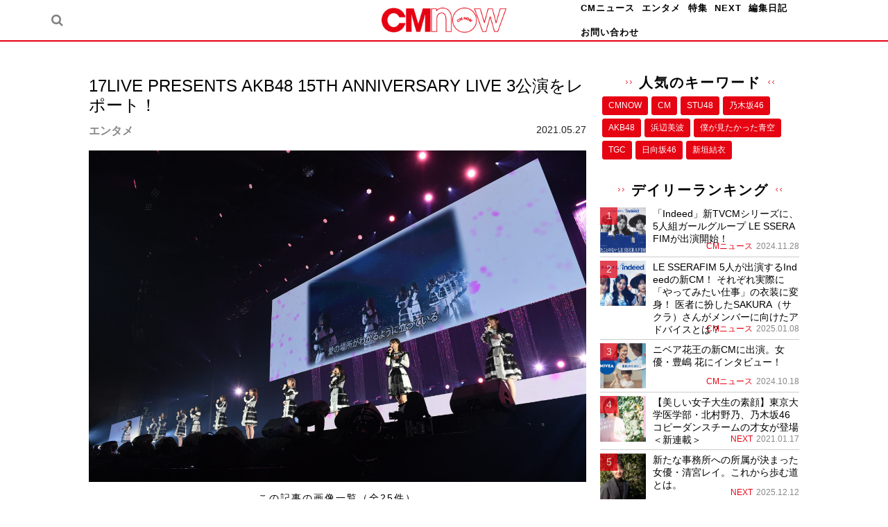

--- FILE ---
content_type: text/html; charset=UTF-8
request_url: https://cmnow.jp/entertainment/2105258167/attachment/m28_d52_8700/
body_size: 13696
content:
<!DOCTYPE html>
<html class="no-js" lang="ja">
<head>
    <meta charset="UTF-8">
    <meta name="viewport" content="width=device-width, initial-scale=1">
    <link rel="profile" href="http://gmpg.org/xfn/11">
    <title>17LIVE presents AKB48 15th Anniversary LIVE 3公演をレポート！ の写真 | CMNOW | 玄光社</title>
<meta name='robots' content='max-image-preview:large' />
<link rel='dns-prefetch' href='//static.addtoany.com' />
<link rel='dns-prefetch' href='//cdnjs.cloudflare.com' />
<link rel='dns-prefetch' href='//fonts.googleapis.com' />
<link rel='dns-prefetch' href='//s.w.org' />
<link rel='dns-prefetch' href='//pagead2.googlesyndication.com' />
<link rel="alternate" type="application/rss+xml" title="CMNOW WEB &raquo; フィード" href="https://cmnow.jp/feed/" />
<link href="https://img.cmnow.jp/wp-content/uploads/2019/08/08174812/apple-touch-icon.png" rel="apple-touch-icon-precomposed">
<!-- cmnow.jp is managing ads with Advanced Ads 1.39.4 – https://wpadvancedads.com/ --><script id="cmnow-ready">
			window.advanced_ads_ready=function(e,a){a=a||"complete";var d=function(e){return"interactive"===a?"loading"!==e:"complete"===e};d(document.readyState)?e():document.addEventListener("readystatechange",(function(a){d(a.target.readyState)&&e()}),{once:"interactive"===a})},window.advanced_ads_ready_queue=window.advanced_ads_ready_queue||[];		</script>
		<link rel='stylesheet' id='wp-block-library-css'  href='https://cmnow.jp/wp-includes/css/dist/block-library/style.min.css' type='text/css' media='all' />
<style id='wp-block-library-inline-css' type='text/css'>
.has-text-align-justify{text-align:justify;}
</style>
<link rel='stylesheet' id='mediaelement-css'  href='https://cmnow.jp/wp-includes/js/mediaelement/mediaelementplayer-legacy.min.css' type='text/css' media='all' />
<link rel='stylesheet' id='wp-mediaelement-css'  href='https://cmnow.jp/wp-includes/js/mediaelement/wp-mediaelement.min.css' type='text/css' media='all' />
<style id='global-styles-inline-css' type='text/css'>
body{--wp--preset--color--black: #000000;--wp--preset--color--cyan-bluish-gray: #abb8c3;--wp--preset--color--white: #ffffff;--wp--preset--color--pale-pink: #f78da7;--wp--preset--color--vivid-red: #cf2e2e;--wp--preset--color--luminous-vivid-orange: #ff6900;--wp--preset--color--luminous-vivid-amber: #fcb900;--wp--preset--color--light-green-cyan: #7bdcb5;--wp--preset--color--vivid-green-cyan: #00d084;--wp--preset--color--pale-cyan-blue: #8ed1fc;--wp--preset--color--vivid-cyan-blue: #0693e3;--wp--preset--color--vivid-purple: #9b51e0;--wp--preset--gradient--vivid-cyan-blue-to-vivid-purple: linear-gradient(135deg,rgba(6,147,227,1) 0%,rgb(155,81,224) 100%);--wp--preset--gradient--light-green-cyan-to-vivid-green-cyan: linear-gradient(135deg,rgb(122,220,180) 0%,rgb(0,208,130) 100%);--wp--preset--gradient--luminous-vivid-amber-to-luminous-vivid-orange: linear-gradient(135deg,rgba(252,185,0,1) 0%,rgba(255,105,0,1) 100%);--wp--preset--gradient--luminous-vivid-orange-to-vivid-red: linear-gradient(135deg,rgba(255,105,0,1) 0%,rgb(207,46,46) 100%);--wp--preset--gradient--very-light-gray-to-cyan-bluish-gray: linear-gradient(135deg,rgb(238,238,238) 0%,rgb(169,184,195) 100%);--wp--preset--gradient--cool-to-warm-spectrum: linear-gradient(135deg,rgb(74,234,220) 0%,rgb(151,120,209) 20%,rgb(207,42,186) 40%,rgb(238,44,130) 60%,rgb(251,105,98) 80%,rgb(254,248,76) 100%);--wp--preset--gradient--blush-light-purple: linear-gradient(135deg,rgb(255,206,236) 0%,rgb(152,150,240) 100%);--wp--preset--gradient--blush-bordeaux: linear-gradient(135deg,rgb(254,205,165) 0%,rgb(254,45,45) 50%,rgb(107,0,62) 100%);--wp--preset--gradient--luminous-dusk: linear-gradient(135deg,rgb(255,203,112) 0%,rgb(199,81,192) 50%,rgb(65,88,208) 100%);--wp--preset--gradient--pale-ocean: linear-gradient(135deg,rgb(255,245,203) 0%,rgb(182,227,212) 50%,rgb(51,167,181) 100%);--wp--preset--gradient--electric-grass: linear-gradient(135deg,rgb(202,248,128) 0%,rgb(113,206,126) 100%);--wp--preset--gradient--midnight: linear-gradient(135deg,rgb(2,3,129) 0%,rgb(40,116,252) 100%);--wp--preset--duotone--dark-grayscale: url('#wp-duotone-dark-grayscale');--wp--preset--duotone--grayscale: url('#wp-duotone-grayscale');--wp--preset--duotone--purple-yellow: url('#wp-duotone-purple-yellow');--wp--preset--duotone--blue-red: url('#wp-duotone-blue-red');--wp--preset--duotone--midnight: url('#wp-duotone-midnight');--wp--preset--duotone--magenta-yellow: url('#wp-duotone-magenta-yellow');--wp--preset--duotone--purple-green: url('#wp-duotone-purple-green');--wp--preset--duotone--blue-orange: url('#wp-duotone-blue-orange');--wp--preset--font-size--small: 13px;--wp--preset--font-size--medium: 20px;--wp--preset--font-size--large: 36px;--wp--preset--font-size--x-large: 42px;}.has-black-color{color: var(--wp--preset--color--black) !important;}.has-cyan-bluish-gray-color{color: var(--wp--preset--color--cyan-bluish-gray) !important;}.has-white-color{color: var(--wp--preset--color--white) !important;}.has-pale-pink-color{color: var(--wp--preset--color--pale-pink) !important;}.has-vivid-red-color{color: var(--wp--preset--color--vivid-red) !important;}.has-luminous-vivid-orange-color{color: var(--wp--preset--color--luminous-vivid-orange) !important;}.has-luminous-vivid-amber-color{color: var(--wp--preset--color--luminous-vivid-amber) !important;}.has-light-green-cyan-color{color: var(--wp--preset--color--light-green-cyan) !important;}.has-vivid-green-cyan-color{color: var(--wp--preset--color--vivid-green-cyan) !important;}.has-pale-cyan-blue-color{color: var(--wp--preset--color--pale-cyan-blue) !important;}.has-vivid-cyan-blue-color{color: var(--wp--preset--color--vivid-cyan-blue) !important;}.has-vivid-purple-color{color: var(--wp--preset--color--vivid-purple) !important;}.has-black-background-color{background-color: var(--wp--preset--color--black) !important;}.has-cyan-bluish-gray-background-color{background-color: var(--wp--preset--color--cyan-bluish-gray) !important;}.has-white-background-color{background-color: var(--wp--preset--color--white) !important;}.has-pale-pink-background-color{background-color: var(--wp--preset--color--pale-pink) !important;}.has-vivid-red-background-color{background-color: var(--wp--preset--color--vivid-red) !important;}.has-luminous-vivid-orange-background-color{background-color: var(--wp--preset--color--luminous-vivid-orange) !important;}.has-luminous-vivid-amber-background-color{background-color: var(--wp--preset--color--luminous-vivid-amber) !important;}.has-light-green-cyan-background-color{background-color: var(--wp--preset--color--light-green-cyan) !important;}.has-vivid-green-cyan-background-color{background-color: var(--wp--preset--color--vivid-green-cyan) !important;}.has-pale-cyan-blue-background-color{background-color: var(--wp--preset--color--pale-cyan-blue) !important;}.has-vivid-cyan-blue-background-color{background-color: var(--wp--preset--color--vivid-cyan-blue) !important;}.has-vivid-purple-background-color{background-color: var(--wp--preset--color--vivid-purple) !important;}.has-black-border-color{border-color: var(--wp--preset--color--black) !important;}.has-cyan-bluish-gray-border-color{border-color: var(--wp--preset--color--cyan-bluish-gray) !important;}.has-white-border-color{border-color: var(--wp--preset--color--white) !important;}.has-pale-pink-border-color{border-color: var(--wp--preset--color--pale-pink) !important;}.has-vivid-red-border-color{border-color: var(--wp--preset--color--vivid-red) !important;}.has-luminous-vivid-orange-border-color{border-color: var(--wp--preset--color--luminous-vivid-orange) !important;}.has-luminous-vivid-amber-border-color{border-color: var(--wp--preset--color--luminous-vivid-amber) !important;}.has-light-green-cyan-border-color{border-color: var(--wp--preset--color--light-green-cyan) !important;}.has-vivid-green-cyan-border-color{border-color: var(--wp--preset--color--vivid-green-cyan) !important;}.has-pale-cyan-blue-border-color{border-color: var(--wp--preset--color--pale-cyan-blue) !important;}.has-vivid-cyan-blue-border-color{border-color: var(--wp--preset--color--vivid-cyan-blue) !important;}.has-vivid-purple-border-color{border-color: var(--wp--preset--color--vivid-purple) !important;}.has-vivid-cyan-blue-to-vivid-purple-gradient-background{background: var(--wp--preset--gradient--vivid-cyan-blue-to-vivid-purple) !important;}.has-light-green-cyan-to-vivid-green-cyan-gradient-background{background: var(--wp--preset--gradient--light-green-cyan-to-vivid-green-cyan) !important;}.has-luminous-vivid-amber-to-luminous-vivid-orange-gradient-background{background: var(--wp--preset--gradient--luminous-vivid-amber-to-luminous-vivid-orange) !important;}.has-luminous-vivid-orange-to-vivid-red-gradient-background{background: var(--wp--preset--gradient--luminous-vivid-orange-to-vivid-red) !important;}.has-very-light-gray-to-cyan-bluish-gray-gradient-background{background: var(--wp--preset--gradient--very-light-gray-to-cyan-bluish-gray) !important;}.has-cool-to-warm-spectrum-gradient-background{background: var(--wp--preset--gradient--cool-to-warm-spectrum) !important;}.has-blush-light-purple-gradient-background{background: var(--wp--preset--gradient--blush-light-purple) !important;}.has-blush-bordeaux-gradient-background{background: var(--wp--preset--gradient--blush-bordeaux) !important;}.has-luminous-dusk-gradient-background{background: var(--wp--preset--gradient--luminous-dusk) !important;}.has-pale-ocean-gradient-background{background: var(--wp--preset--gradient--pale-ocean) !important;}.has-electric-grass-gradient-background{background: var(--wp--preset--gradient--electric-grass) !important;}.has-midnight-gradient-background{background: var(--wp--preset--gradient--midnight) !important;}.has-small-font-size{font-size: var(--wp--preset--font-size--small) !important;}.has-medium-font-size{font-size: var(--wp--preset--font-size--medium) !important;}.has-large-font-size{font-size: var(--wp--preset--font-size--large) !important;}.has-x-large-font-size{font-size: var(--wp--preset--font-size--x-large) !important;}
</style>
<link rel='stylesheet' id='wp-polls-css'  href='https://cmnow.jp/wp-content/plugins/wp-polls/polls-css.css' type='text/css' media='all' />
<style id='wp-polls-inline-css' type='text/css'>
.wp-polls .pollbar {
	margin: 1px;
	font-size: 6px;
	line-height: 8px;
	height: 8px;
	background-image: url('https://cmnow.jp/wp-content/plugins/wp-polls/images/default/pollbg.gif');
	border: 1px solid #c8c8c8;
}

</style>
<link rel='stylesheet' id='wordpress-popular-posts-css-css'  href='https://cmnow.jp/wp-content/plugins/wordpress-popular-posts/assets/css/wpp.css' type='text/css' media='all' />
<link crossorigin="anonymous" rel='stylesheet' id='posty-lato-css'  href='//fonts.googleapis.com/css?family=Lato%3A300%2C400%2C700%2C300italic%2C400italic%2C700italic' type='text/css' media='all' />
<link crossorigin="anonymous" rel='stylesheet' id='posty-playfair-css'  href='//fonts.googleapis.com/css?family=Playfair+Display%3A400%2C700%2C400italic%2C700italic' type='text/css' media='all' />
<link rel='stylesheet' id='posty-plugins-style-css'  href='https://cmnow.jp/wp-content/themes/posty/assets/css/plugins.min.css' type='text/css' media='all' />
<link rel='stylesheet' id='posty-style-css'  href='https://cmnow.jp/wp-content/themes/posty/style.min.css' type='text/css' media='all' />
<link rel='stylesheet' id='posty-child-style-css'  href='https://cmnow.jp/wp-content/themes/posty_child/style.css' type='text/css' media='all' />
<link rel='stylesheet' id='addtoany-css'  href='https://cmnow.jp/wp-content/plugins/add-to-any/addtoany.min.css' type='text/css' media='all' />
<link rel='stylesheet' id='jetpack_css-css'  href='https://cmnow.jp/wp-content/plugins/jetpack/css/jetpack.css' type='text/css' media='all' />
<script type='text/javascript' src='https://cmnow.jp/wp-includes/js/jquery/jquery.min.js' id='jquery-core-js'></script>
<script type='text/javascript' src='https://cmnow.jp/wp-includes/js/jquery/jquery-migrate.min.js' id='jquery-migrate-js'></script>
<script type='text/javascript' id='addtoany-core-js-before'>
window.a2a_config=window.a2a_config||{};a2a_config.callbacks=[];a2a_config.overlays=[];a2a_config.templates={};a2a_localize = {
	Share: "共有",
	Save: "ブックマーク",
	Subscribe: "購読",
	Email: "メール",
	Bookmark: "ブックマーク",
	ShowAll: "すべて表示する",
	ShowLess: "小さく表示する",
	FindServices: "サービスを探す",
	FindAnyServiceToAddTo: "追加するサービスを今すぐ探す",
	PoweredBy: "Powered by",
	ShareViaEmail: "メールでシェアする",
	SubscribeViaEmail: "メールで購読する",
	BookmarkInYourBrowser: "ブラウザにブックマーク",
	BookmarkInstructions: "このページをブックマークするには、 Ctrl+D または \u2318+D を押下。",
	AddToYourFavorites: "お気に入りに追加",
	SendFromWebOrProgram: "任意のメールアドレスまたはメールプログラムから送信",
	EmailProgram: "メールプログラム",
	More: "詳細&#8230;",
	ThanksForSharing: "共有ありがとうございます !",
	ThanksForFollowing: "フォローありがとうございます !"
};
</script>
<script type='text/javascript' async src='https://static.addtoany.com/menu/page.js' id='addtoany-core-js'></script>
<script type='text/javascript' async src='https://cmnow.jp/wp-content/plugins/add-to-any/addtoany.min.js' id='addtoany-jquery-js'></script>
<script type='text/javascript' id='iw-no-right-click-js-extra'>
/* <![CDATA[ */
var IwNRCargs = {"rightclick":"Y","draganddrop":"Y"};
/* ]]> */
</script>
<script type='text/javascript' src='https://cmnow.jp/wp-content/plugins/image-watermark/js/no-right-click.js' id='iw-no-right-click-js'></script>
<script type='application/json' id='wpp-json'>
{"sampling_active":0,"sampling_rate":100,"ajax_url":"https:\/\/cmnow.jp\/wp-json\/wordpress-popular-posts\/v1\/popular-posts","api_url":"https:\/\/cmnow.jp\/wp-json\/wordpress-popular-posts","ID":8217,"token":"9c45edec44","lang":0,"debug":0}
</script>
<script type='text/javascript' src='https://cmnow.jp/wp-content/plugins/wordpress-popular-posts/assets/js/wpp.min.js' id='wpp-js-js'></script>
<link rel="https://api.w.org/" href="https://cmnow.jp/wp-json/" /><link rel="alternate" type="application/json" href="https://cmnow.jp/wp-json/wp/v2/media/8217" /><link rel='shortlink' href='https://cmnow.jp/?p=8217' />
<link rel="alternate" type="application/json+oembed" href="https://cmnow.jp/wp-json/oembed/1.0/embed?url=https%3A%2F%2Fcmnow.jp%2Fentertainment%2F2105258167%2Fattachment%2Fm28_d52_8700%2F" />
<link rel="alternate" type="text/xml+oembed" href="https://cmnow.jp/wp-json/oembed/1.0/embed?url=https%3A%2F%2Fcmnow.jp%2Fentertainment%2F2105258167%2Fattachment%2Fm28_d52_8700%2F&#038;format=xml" />
	<link rel="preconnect" href="https://fonts.googleapis.com">
	<link rel="preconnect" href="https://fonts.gstatic.com">
	<meta name="generator" content="Site Kit by Google 1.73.0" />            <style id="wpp-loading-animation-styles">@-webkit-keyframes bgslide{from{background-position-x:0}to{background-position-x:-200%}}@keyframes bgslide{from{background-position-x:0}to{background-position-x:-200%}}.wpp-widget-placeholder,.wpp-widget-block-placeholder{margin:0 auto;width:60px;height:3px;background:#dd3737;background:linear-gradient(90deg,#dd3737 0%,#571313 10%,#dd3737 100%);background-size:200% auto;border-radius:3px;-webkit-animation:bgslide 1s infinite linear;animation:bgslide 1s infinite linear}</style>
            <style type='text/css'>img#wpstats{display:none}</style>
	<meta property="og:site_name" content="CMNOW WEB"><meta property="og:locale" content="ja_JP"><meta property="og:url" content="https://cmnow.jp/entertainment/2105258167/attachment/m28_d52_8700/"><meta name="twitter:card" content="summary_large_image"><meta name="twitter:site" content="@genkosha_cmnow"><meta name="twitter:creator" content="@genkosha_cmnow"><meta property="og:type" content="article"><meta property="og:title" content="17LIVE presents AKB48 15th Anniversary LIVE 3公演をレポート！ ? CMNOW WEB"><meta property="og:image" content="https://cmnow.jp/wp-content/uploads/2021/05/M28_D52_8700-1600x1600.jpg"><!-- Google Tag Manager -->
<script>(function(w,d,s,l,i){w[l]=w[l]||[];w[l].push({'gtm.start':
new Date().getTime(),event:'gtm.js'});var f=d.getElementsByTagName(s)[0],
j=d.createElement(s),dl=l!='dataLayer'?'&l='+l:'';j.async=true;j.src=
'https://www.googletagmanager.com/gtm.js?id='+i+dl;f.parentNode.insertBefore(j,f);
})(window,document,'script','dataLayer','GTM-PDVPFRQ');</script>
<!-- End Google Tag Manager -->

<!-- Google AdSense スニペット (Site Kit が追加) -->
<meta name="google-adsense-platform-account" content="ca-host-pub-2644536267352236">
<meta name="google-adsense-platform-domain" content="sitekit.withgoogle.com">
<!-- (ここまで) Google AdSense スニペット (Site Kit が追加) -->
<!-- この URL で利用できる AMP HTML バージョンはありません。 -->			<style type="text/css">
				/* If html does not have either class, do not show lazy loaded images. */
				html:not( .jetpack-lazy-images-js-enabled ):not( .js ) .jetpack-lazy-image {
					display: none;
				}
			</style>
			<script>
				document.documentElement.classList.add(
					'jetpack-lazy-images-js-enabled'
				);
			</script>
		
<!-- Google AdSense スニペット (Site Kit が追加) -->
<script async="async" src="https://pagead2.googlesyndication.com/pagead/js/adsbygoogle.js?client=ca-pub-9102814125610553" crossorigin="anonymous" type="text/javascript"></script>

<!-- (ここまで) Google AdSense スニペット (Site Kit が追加) -->

<!-- Begin Custom CSS -->
<style type="text/css" id="custom-css">
.dark-link a:hover,#footer .widget a:hover,#site-bottom a:hover,.black-link a:hover,.widget a:hover,.comment-name .name a:hover,a:hover,a,.header-social a:hover,.header-search a:hover,#search-submit:hover,#primary-nav ul.sf-menu li li a:hover,#primary-nav ul .current_page_item > a,#primary-nav ul .current-menu-item > a,#primary-nav .links li ol li a:hover,#primary-nav .posts .cat-posts .post-list:hover .entry-title,.widget_tabs .tabs-nav li.active a .fa,.widget_tabs .tabs-nav li.active a:visited .fa,.widget_tabs .tabs-nav li a:hover,.widget_tabs .tab-content ul li a:hover .entry-title,.widget_tabs #tab3 li a:hover strong,.widget p a:link{color:#e60312;}#primary-nav ul li a:hover,#primary-nav ul li.current_item a,#primary-nav ul li.sfHover a,.widget_tabs #tab4 a:hover,.more-button:hover{background-color:#e60312;}.more-button:hover{border-color:#e60312;}a:hover,a:visited:hover,.widget p a:hover,.widget p a:visited:hover{color:;}mark{background-color:;}a:visited,.widget p a:visited{color:#e60312;}body{color:#000000;}.dark-link a:link,#footer .widget a:link,#site-bottom a:link,.dark-link a:visited,#footer .widget a:visited,#site-bottom a:visited,#footer .widget,#site-bottom,.entry-author p,#primary-nav ul.sf-menu li li a,.entry-title a:hover,#bbp_search_submit,.gallery-caption{color:#0a0a0a;}#footer-social a i{background-color:#0a0a0a;}
</style>
<!-- End Custom CSS -->
<!--[if lte IE 9]>
<script src="https://cmnow.jp/wp-content/themes/posty/assets/js/html5shiv.min.js"></script>
<![endif]-->
<script  async src="https://pagead2.googlesyndication.com/pagead/js/adsbygoogle.js?client=ca-pub-9102814125610553" crossorigin="anonymous"></script><link rel="icon" href="https://cmnow.jp/wp-content/uploads/2019/08/cropped-favicon-32x32.png" sizes="32x32" />
<link rel="icon" href="https://cmnow.jp/wp-content/uploads/2019/08/cropped-favicon-192x192.png" sizes="192x192" />
<link rel="apple-touch-icon" href="https://cmnow.jp/wp-content/uploads/2019/08/cropped-favicon-180x180.png" />
<meta name="msapplication-TileImage" content="https://cmnow.jp/wp-content/uploads/2019/08/cropped-favicon-270x270.png" />
		<style type="text/css" id="wp-custom-css">
			#primary-nav ul li a:hover{
	background-color:unset;
}		</style>
			<style id="egf-frontend-styles" type="text/css">
		p {} h1 {} h2 {} h3 {} h4 {} h5 {} h6 {} 	</style>
	</head>

<body class="attachment attachment-template-default single single-attachment postid-8217 attachmentid-8217 attachment-jpeg multi-author layout-2c-l aa-prefix-cmnow-" itemscope="itemscope" itemtype="http://schema.org/WebPage">

<div id="page" class="hfeed site clearfix">

  <header id="masthead" class="site-header clearfix no-scroll" role="banner" itemscope="itemscope" itemtype="http://schema.org/WPHeader">
    <!-- <h1 class="site-description" ></h1> -->
    <div class="container inner header__inner">

            <div class="header-search">
        <div class="searchicon">
          <a href="" id="searchtoggl"><i class="fa fa-search"></i></a>
        </div>
      </div>
      

      <h1 class="site-branding">
        <div class="logo" itemscope itemtype="http://schema.org/Brand">
<a href="https://cmnow.jp" itemprop="url" rel="home">
<img itemprop="logo" src="https://img.cmnow.jp/wp-content/uploads/2019/08/09124307/img_logo_cmnow.png" alt="CMNOW WEB" />
</a>
</div>
      </h1>

    <!-- Primary Bar / Start -->
      <div id="primary-bar" class="clearfix header">
        <!-- Primary Navigation / Start -->
<nav id="primary-nav" class="main-navigation" role="navigation" itemscope="itemscope" itemtype="http://schema.org/SiteNavigationElement">

	<ul id="primary-menu" class="sf-menu"><li  id="menu-item-38" class="menu-item menu-item-type-taxonomy menu-item-object-category menu-item-38"><a href="https://cmnow.jp/category/cm/">CMニュース</a></li>
<li  id="menu-item-40" class="menu-item menu-item-type-taxonomy menu-item-object-category menu-item-40"><a href="https://cmnow.jp/category/entertainment/">エンタメ</a></li>
<li  id="menu-item-41" class="menu-item menu-item-type-taxonomy menu-item-object-category menu-item-41"><a href="https://cmnow.jp/category/feature/">特集</a></li>
<li  id="menu-item-39" class="menu-item menu-item-type-taxonomy menu-item-object-category menu-item-39"><a href="https://cmnow.jp/category/next/">NEXT</a></li>
<li  id="menu-item-42" class="menu-item menu-item-type-taxonomy menu-item-object-category menu-item-42"><a href="https://cmnow.jp/category/blog/">編集日記</a></li>
<li  id="menu-item-174" class="menu-item menu-item-type-post_type menu-item-object-page menu-item-174"><a href="https://cmnow.jp/contact/">お問い合わせ</a></li>
</ul>
</nav><!-- #primary-nav -->
<!-- Primary Navigation / End -->                <!-- <div class="header-search">
          <a href="" id="searchtoggl"><i class="fa fa-search"></i></a>
        </div> -->
                    </div>

  </div><!-- .container -->
</header><!-- #masthead -->



          <div class="searchpop">
        <div id="searchbar" class="clearfix">
          <div class="container">
            <form class="searchform" id="searchform" method="get" action="https://cmnow.jp/">
              <input type="text" class="searchfield" name="s" id="search" value="" placeholder="検索">
              <input type="submit" value="&#xf002;" alt="検索" title="検索" class="searchsubmit">
            </form>
          </div>
        </div>
      </div>
    

    
    <!-- Site Main / Start -->
            <main id="main" class="site-main clearfix" role="main" itemprop="mainContentOfPage">
                                    
    <div class="mainContent">

        <div id="primary" class="content-area">
            <div id="content" class="single loop-blog">

                
                    <article id="post-8217" class="post-8217 attachment type-attachment status-inherit hentry no-post-thumbnail entry" itemscope="itemscope" itemtype="http://schema.org/ImageObject">

                        <header class="entry-header">
                          <h1 class="entry-title" itemprop="headline">17LIVE presents AKB48 15th Anniversary LIVE 3公演をレポート！</h1>
                          <div class="entry-info">
                            <div class="post__categoryName">エンタメ</div>                            <div class="entry-date">2021.05.27</div>
                          </div>
                      	</header>
                        <div class="entry-content" itemprop="text">
                          <div class="entry-image clearfix">
                            <img width="2560" height="1707" src="https://cmnow.jp/wp-content/uploads/2021/05/M28_D52_8700-scaled.jpg" class="attachment-full size-full jetpack-lazy-image" alt="" loading="lazy" itemprop="image" data-lazy-src="https://cmnow.jp/wp-content/uploads/2021/05/M28_D52_8700-scaled.jpg?is-pending-load=1" srcset="[data-uri]" />
                        </div>
                        <div class="wp-caption-text"></div>
                      </div>

                    </article><!-- #post-## -->
                    <div class="entry-attachment"><h3 class="block-title">この記事の画像一覧（全25件）</h3><ul class="attachment__imageList"><li><a href='https://cmnow.jp/entertainment/2105258167/attachment/en_d52_9815/'><img width="760" height="760" src="https://cmnow.jp/wp-content/uploads/2021/05/EN_D52_9815-1600x1600.jpg" class="attachment-large size-large jetpack-lazy-image" alt="" loading="lazy" itemprop="image" data-lazy-src="https://cmnow.jp/wp-content/uploads/2021/05/EN_D52_9815-1600x1600.jpg?is-pending-load=1" srcset="[data-uri]" /></a></li><li><a href='https://cmnow.jp/entertainment/2105258167/attachment/m6_d52_7502/'><img width="760" height="760" src="https://cmnow.jp/wp-content/uploads/2021/05/M6_D52_7502-1600x1600.jpg" class="attachment-large size-large jetpack-lazy-image" alt="" loading="lazy" itemprop="image" data-lazy-src="https://cmnow.jp/wp-content/uploads/2021/05/M6_D52_7502-1600x1600.jpg?is-pending-load=1" srcset="[data-uri]" /></a></li><li><a href='https://cmnow.jp/entertainment/2105258167/attachment/m23_d51_0664/'><img width="760" height="760" src="https://cmnow.jp/wp-content/uploads/2021/05/M23_D51_0664-1-1600x1600.jpg" class="attachment-large size-large jetpack-lazy-image" alt="" loading="lazy" itemprop="image" data-lazy-src="https://cmnow.jp/wp-content/uploads/2021/05/M23_D51_0664-1-1600x1600.jpg?is-pending-load=1" srcset="[data-uri]" /></a></li><li><a href='https://cmnow.jp/entertainment/2105258167/attachment/m24_411_5442/'><img width="760" height="760" src="https://cmnow.jp/wp-content/uploads/2021/05/M24_411_5442-1600x1600.jpg" class="attachment-large size-large jetpack-lazy-image" alt="" loading="lazy" itemprop="image" data-lazy-src="https://cmnow.jp/wp-content/uploads/2021/05/M24_411_5442-1600x1600.jpg?is-pending-load=1" srcset="[data-uri]" /></a></li><li><a href='https://cmnow.jp/entertainment/2105258167/attachment/m22_d51_0625/'><img width="760" height="760" src="https://cmnow.jp/wp-content/uploads/2021/05/M22_D51_0625-1600x1600.jpg" class="attachment-large size-large jetpack-lazy-image" alt="" loading="lazy" itemprop="image" data-lazy-src="https://cmnow.jp/wp-content/uploads/2021/05/M22_D51_0625-1600x1600.jpg?is-pending-load=1" srcset="[data-uri]" /></a></li><li><a href='https://cmnow.jp/entertainment/2105258167/attachment/en1_d52_4309/'><img width="760" height="760" src="https://cmnow.jp/wp-content/uploads/2021/05/EN1_D52_4309-1600x1600.jpg" class="attachment-large size-large jetpack-lazy-image" alt="" loading="lazy" itemprop="image" data-lazy-src="https://cmnow.jp/wp-content/uploads/2021/05/EN1_D52_4309-1600x1600.jpg?is-pending-load=1" srcset="[data-uri]" /></a></li><li><a href='https://cmnow.jp/entertainment/2105258167/attachment/en4_411_7423/'><img width="760" height="760" src="https://cmnow.jp/wp-content/uploads/2021/05/EN4_411_7423-1600x1600.jpg" class="attachment-large size-large jetpack-lazy-image" alt="" loading="lazy" itemprop="image" data-lazy-src="https://cmnow.jp/wp-content/uploads/2021/05/EN4_411_7423-1600x1600.jpg?is-pending-load=1" srcset="[data-uri]" /></a></li><li><a href='https://cmnow.jp/entertainment/2105258167/attachment/enmc_d52_5066/'><img width="760" height="760" src="https://cmnow.jp/wp-content/uploads/2021/05/ENMC_D52_5066-1600x1600.jpg" class="attachment-large size-large jetpack-lazy-image" alt="" loading="lazy" itemprop="image" data-lazy-src="https://cmnow.jp/wp-content/uploads/2021/05/ENMC_D52_5066-1600x1600.jpg?is-pending-load=1" srcset="[data-uri]" /></a></li><li><a href='https://cmnow.jp/entertainment/2105258167/attachment/m1_523_1122/'><img width="760" height="760" src="https://cmnow.jp/wp-content/uploads/2021/05/M1_523_1122-1600x1600.jpg" class="attachment-large size-large jetpack-lazy-image" alt="" loading="lazy" itemprop="image" data-lazy-src="https://cmnow.jp/wp-content/uploads/2021/05/M1_523_1122-1600x1600.jpg?is-pending-load=1" srcset="[data-uri]" /></a></li><li><a href='https://cmnow.jp/entertainment/2105258167/attachment/m1_d51_0711/'><img width="760" height="760" src="https://cmnow.jp/wp-content/uploads/2021/05/M1_D51_0711-1600x1600.jpg" class="attachment-large size-large jetpack-lazy-image" alt="" loading="lazy" itemprop="image" data-lazy-src="https://cmnow.jp/wp-content/uploads/2021/05/M1_D51_0711-1600x1600.jpg?is-pending-load=1" srcset="[data-uri]" /></a></li><li><a href='https://cmnow.jp/entertainment/2105258167/attachment/m14_d51_2126/'><img width="760" height="760" src="https://cmnow.jp/wp-content/uploads/2021/05/M14_D51_2126-1600x1600.jpg" class="attachment-large size-large jetpack-lazy-image" alt="" loading="lazy" itemprop="image" data-lazy-src="https://cmnow.jp/wp-content/uploads/2021/05/M14_D51_2126-1600x1600.jpg?is-pending-load=1" srcset="[data-uri]" /></a></li><li><a href='https://cmnow.jp/entertainment/2105258167/attachment/m6_523_1920/'><img width="760" height="760" src="https://cmnow.jp/wp-content/uploads/2021/05/M6_523_1920-1600x1600.jpg" class="attachment-large size-large jetpack-lazy-image" alt="" loading="lazy" itemprop="image" data-lazy-src="https://cmnow.jp/wp-content/uploads/2021/05/M6_523_1920-1600x1600.jpg?is-pending-load=1" srcset="[data-uri]" /></a></li><li><a href='https://cmnow.jp/entertainment/2105258167/attachment/oa1_d51_0017/'><img width="760" height="760" src="https://cmnow.jp/wp-content/uploads/2021/05/OA1_D51_0017-1600x1600.jpg" class="attachment-large size-large jetpack-lazy-image" alt="" loading="lazy" itemprop="image" data-lazy-src="https://cmnow.jp/wp-content/uploads/2021/05/OA1_D51_0017-1600x1600.jpg?is-pending-load=1" srcset="[data-uri]" /></a></li><li><a href='https://cmnow.jp/entertainment/2105258167/attachment/m25_523_5355/'><img width="760" height="760" src="https://cmnow.jp/wp-content/uploads/2021/05/M25_523_5355-1600x1600.jpg" class="attachment-large size-large jetpack-lazy-image" alt="" loading="lazy" itemprop="image" data-lazy-src="https://cmnow.jp/wp-content/uploads/2021/05/M25_523_5355-1600x1600.jpg?is-pending-load=1" srcset="[data-uri]" /></a></li><li><a href='https://cmnow.jp/entertainment/2105258167/attachment/m6_523_2192/'><img width="760" height="760" src="https://cmnow.jp/wp-content/uploads/2021/05/M6_523_2192-1600x1600.jpg" class="attachment-large size-large jetpack-lazy-image" alt="" loading="lazy" itemprop="image" data-lazy-src="https://cmnow.jp/wp-content/uploads/2021/05/M6_523_2192-1600x1600.jpg?is-pending-load=1" srcset="[data-uri]" /></a></li><li><a href='https://cmnow.jp/entertainment/2105258167/attachment/m18_523_4431/'><img width="760" height="760" src="https://cmnow.jp/wp-content/uploads/2021/05/M18_523_4431-1600x1600.jpg" class="attachment-large size-large jetpack-lazy-image" alt="" loading="lazy" itemprop="image" data-lazy-src="https://cmnow.jp/wp-content/uploads/2021/05/M18_523_4431-1600x1600.jpg?is-pending-load=1" srcset="[data-uri]" /></a></li><li><a href='https://cmnow.jp/entertainment/2105258167/attachment/m0_majimuri_d51_0650/'><img width="760" height="760" src="https://cmnow.jp/wp-content/uploads/2021/05/M0_majimuri_D51_0650-1600x1600.jpg" class="attachment-large size-large jetpack-lazy-image" alt="" loading="lazy" itemprop="image" data-lazy-src="https://cmnow.jp/wp-content/uploads/2021/05/M0_majimuri_D51_0650-1600x1600.jpg?is-pending-load=1" srcset="[data-uri]" /></a></li><li><a href='https://cmnow.jp/entertainment/2105258167/attachment/m0_majimuri_d51_0615/'><img width="760" height="760" src="https://cmnow.jp/wp-content/uploads/2021/05/M0_majimuri_D51_0615-1600x1600.jpg" class="attachment-large size-large jetpack-lazy-image" alt="" loading="lazy" itemprop="image" data-lazy-src="https://cmnow.jp/wp-content/uploads/2021/05/M0_majimuri_D51_0615-1600x1600.jpg?is-pending-load=1" srcset="[data-uri]" /></a></li><li><a href='https://cmnow.jp/entertainment/2105258167/attachment/m1_d51_3894/'><img width="760" height="760" src="https://cmnow.jp/wp-content/uploads/2021/05/M1_D51_3894-1600x1600.jpg" class="attachment-large size-large jetpack-lazy-image" alt="" loading="lazy" itemprop="image" data-lazy-src="https://cmnow.jp/wp-content/uploads/2021/05/M1_D51_3894-1600x1600.jpg?is-pending-load=1" srcset="[data-uri]" /></a></li><li><a href='https://cmnow.jp/entertainment/2105258167/attachment/m1_fk_20845/'><img width="760" height="760" src="https://cmnow.jp/wp-content/uploads/2021/05/M1_FK_20845-1-1600x1600.jpg" class="attachment-large size-large jetpack-lazy-image" alt="" loading="lazy" itemprop="image" data-lazy-src="https://cmnow.jp/wp-content/uploads/2021/05/M1_FK_20845-1-1600x1600.jpg?is-pending-load=1" srcset="[data-uri]" /></a></li><li><a href='https://cmnow.jp/entertainment/2105258167/attachment/m1_fk_20846/'><img width="760" height="760" src="https://cmnow.jp/wp-content/uploads/2021/05/M1_FK_20846-1600x1600.jpg" class="attachment-large size-large jetpack-lazy-image" alt="" loading="lazy" itemprop="image" data-lazy-src="https://cmnow.jp/wp-content/uploads/2021/05/M1_FK_20846-1600x1600.jpg?is-pending-load=1" srcset="[data-uri]" /></a></li><li><a href='https://cmnow.jp/entertainment/2105258167/attachment/m28_d52_8700/'><img width="760" height="760" src="https://cmnow.jp/wp-content/uploads/2021/05/M28_D52_8700-1600x1600.jpg" class="attachment-large size-large jetpack-lazy-image" alt="" loading="lazy" itemprop="image" data-lazy-src="https://cmnow.jp/wp-content/uploads/2021/05/M28_D52_8700-1600x1600.jpg?is-pending-load=1" srcset="[data-uri]" /></a></li><li><a href='https://cmnow.jp/entertainment/2105258167/attachment/m44_d51_7990/'><img width="760" height="760" src="https://cmnow.jp/wp-content/uploads/2021/05/M44_D51_7990-1600x1600.jpg" class="attachment-large size-large jetpack-lazy-image" alt="" loading="lazy" itemprop="image" data-lazy-src="https://cmnow.jp/wp-content/uploads/2021/05/M44_D51_7990-1600x1600.jpg?is-pending-load=1" srcset="[data-uri]" /></a></li><li><a href='https://cmnow.jp/entertainment/2105258167/attachment/m38_d52_9188/'><img width="760" height="760" src="https://cmnow.jp/wp-content/uploads/2021/05/M38_D52_9188-1600x1600.jpg" class="attachment-large size-large jetpack-lazy-image" alt="" loading="lazy" itemprop="image" data-lazy-src="https://cmnow.jp/wp-content/uploads/2021/05/M38_D52_9188-1600x1600.jpg?is-pending-load=1" srcset="[data-uri]" /></a></li><li><a href='https://cmnow.jp/entertainment/2105258167/attachment/en_d52_9779/'><img width="760" height="760" src="https://cmnow.jp/wp-content/uploads/2021/05/EN_D52_9779-1600x1600.jpg" class="attachment-large size-large jetpack-lazy-image" alt="" loading="lazy" itemprop="image" data-lazy-src="https://cmnow.jp/wp-content/uploads/2021/05/EN_D52_9779-1600x1600.jpg?is-pending-load=1" srcset="[data-uri]" /></a></li></ul></div>                    <div class="entry-attachmentLink"><a href="https://cmnow.jp/entertainment/2105258167/">記事に戻る</a></div>


                
                <div class="tagcloud"><h3 class="tagcloud__title">キーワード</h3><div class="tagcloud__content"><ul><li><a href="/tag/akb48" class="tag-cloud-link tag-link-10 tag-link-position-1">AKB48</a></li></ul></div></div>
            </div><!-- #main -->
        </div><!-- #primary -->

        
<div id="secondary" class="widget-area widget-primary sidebar column" role="complementary" aria-label="Primary Sidebar" itemscope="itemscope" itemtype="http://schema.org/WPSideBar">
    <div id="tag_cloud-2" class="widget widget_tag_cloud"><h3 class="widget-title">人気のキーワード</h3><div class="tagcloud"><ul class='wp-tag-cloud' role='list'>
	<li><a href="https://cmnow.jp/tag/cmnow/" class="tag-cloud-link tag-link-62 tag-link-position-1" style="font-size: 12px;">CMNOW</a></li>
	<li><a href="https://cmnow.jp/tag/cm/" class="tag-cloud-link tag-link-337 tag-link-position-2" style="font-size: 12px;">CM</a></li>
	<li><a href="https://cmnow.jp/tag/stu48/" class="tag-cloud-link tag-link-217 tag-link-position-3" style="font-size: 12px;">STU48</a></li>
	<li><a href="https://cmnow.jp/tag/%e4%b9%83%e6%9c%a8%e5%9d%8246/" class="tag-cloud-link tag-link-32 tag-link-position-4" style="font-size: 12px;">乃木坂46</a></li>
	<li><a href="https://cmnow.jp/tag/akb48/" class="tag-cloud-link tag-link-226 tag-link-position-5" style="font-size: 12px;">AKB48</a></li>
	<li><a href="https://cmnow.jp/tag/%e6%b5%9c%e8%be%ba%e7%be%8e%e6%b3%a2/" class="tag-cloud-link tag-link-19 tag-link-position-6" style="font-size: 12px;">浜辺美波</a></li>
	<li><a href="https://cmnow.jp/tag/%e5%83%95%e3%81%8c%e2%be%92%e3%81%9f%e3%81%8b%e3%81%a3%e3%81%9f%e2%bb%98%e7%a9%ba/" class="tag-cloud-link tag-link-1162 tag-link-position-7" style="font-size: 12px;">僕が⾒たかった⻘空</a></li>
	<li><a href="https://cmnow.jp/tag/tgc/" class="tag-cloud-link tag-link-166 tag-link-position-8" style="font-size: 12px;">TGC</a></li>
	<li><a href="https://cmnow.jp/tag/%e6%97%a5%e5%90%91%e5%9d%8246/" class="tag-cloud-link tag-link-187 tag-link-position-9" style="font-size: 12px;">日向坂46</a></li>
	<li><a href="https://cmnow.jp/tag/%e6%96%b0%e5%9e%a3%e7%b5%90%e8%a1%a3/" class="tag-cloud-link tag-link-68 tag-link-position-10" style="font-size: 12px;">新垣結衣</a></li>
</ul>
</div>
</div><div id="weekly-recent-6" class="widget widget-posty-ranking widget_posts_thumbnail"><h3 class="widget-title">デイリーランキング</h3>        <ul class="clearfix entryList">
                    <li class="entryList__item">
              <a href="https://cmnow.jp/cm/24112823030/" rel="bookmark">
                              <div class="entryList__thumbnail">
                  <div class="entry-image"><img width="520" height="360" src="https://cmnow.jp/wp-content/uploads/2024/11/650ef676284dbd452c6e6f5c7e0ac95b-520x360.jpg" class="entry-thumbnail wp-post-image jetpack-lazy-image" alt="「Indeed」新TVCMシリーズに、5人組ガールグループ LE SSERAFIMが出演開始！" loading="lazy" itemprop="image" data-lazy-src="https://cmnow.jp/wp-content/uploads/2024/11/650ef676284dbd452c6e6f5c7e0ac95b-520x360.jpg?is-pending-load=1" srcset="[data-uri]" /></div>
                </div>
                            <div class="entryList__info">
                <h2 class="entryList__title">「Indeed」新TVCMシリーズに、5人組ガールグループ LE SSERAFIMが出演開始！</h2>
                <div class="entryList__data"><div class="entryList__categoryName">CMニュース</div><div class="entryList__date">2024.11.28</div></div>
                              </div>
            </a>
            </li>
                      <li class="entryList__item">
              <a href="https://cmnow.jp/cm/25010823311/" rel="bookmark">
                              <div class="entryList__thumbnail">
                  <div class="entry-image"><img width="520" height="360" src="https://cmnow.jp/wp-content/uploads/2025/01/8ffce7075eaabe4f79b04c6ee10af1ca-520x360.png" class="entry-thumbnail wp-post-image jetpack-lazy-image" alt="LE SSERAFIM 5人が出演するIndeedの新CM！ それぞれ実際に「やってみたい仕事」の衣装に変身！ 医者に扮したSAKURA（サクラ）さんがメンバーに向けたアドバイスとは？" loading="lazy" itemprop="image" data-lazy-src="https://cmnow.jp/wp-content/uploads/2025/01/8ffce7075eaabe4f79b04c6ee10af1ca-520x360.png?is-pending-load=1" srcset="[data-uri]" /></div>
                </div>
                            <div class="entryList__info">
                <h2 class="entryList__title">LE SSERAFIM 5人が出演するIndeedの新CM！ それぞれ実際に「やってみたい仕事」の衣装に変身！ 医者に扮したSAKURA（サクラ）さんがメンバーに向けたアドバイスとは？</h2>
                <div class="entryList__data"><div class="entryList__categoryName">CMニュース</div><div class="entryList__date">2025.01.08</div></div>
                              </div>
            </a>
            </li>
                      <li class="entryList__item">
              <a href="https://cmnow.jp/cm/24092022400/" rel="bookmark">
                              <div class="entryList__thumbnail">
                  <div class="entry-image"><img width="520" height="360" src="https://cmnow.jp/wp-content/uploads/2024/09/KV-520x360.png" class="entry-thumbnail wp-post-image jetpack-lazy-image" alt="ニベア花王の新CMに出演。女優・豊嶋 花にインタビュー！" loading="lazy" itemprop="image" data-lazy-src="https://cmnow.jp/wp-content/uploads/2024/09/KV-520x360.png?is-pending-load=1" srcset="[data-uri]" /></div>
                </div>
                            <div class="entryList__info">
                <h2 class="entryList__title">ニベア花王の新CMに出演。女優・豊嶋 花にインタビュー！</h2>
                <div class="entryList__data"><div class="entryList__categoryName">CMニュース</div><div class="entryList__date">2024.10.18</div></div>
                              </div>
            </a>
            </li>
                      <li class="entryList__item">
              <a href="https://cmnow.jp/next/2101136692-2/" rel="bookmark">
                              <div class="entryList__thumbnail">
                  <div class="entry-image"><img width="520" height="360" src="https://cmnow.jp/wp-content/uploads/2021/01/kitamura-520x360.jpg" class="entry-thumbnail wp-post-image jetpack-lazy-image" alt="【美しい女子大生の素顔】東京大学医学部・北村野乃、乃木坂46コピーダンスチームの才女が登場＜新連載＞" loading="lazy" itemprop="image" data-lazy-src="https://cmnow.jp/wp-content/uploads/2021/01/kitamura-520x360.jpg?is-pending-load=1" srcset="[data-uri]" /></div>
                </div>
                            <div class="entryList__info">
                <h2 class="entryList__title">【美しい女子大生の素顔】東京大学医学部・北村野乃、乃木坂46コピーダンスチームの才女が登場＜新連載＞</h2>
                <div class="entryList__data"><div class="entryList__categoryName">NEXT</div><div class="entryList__date">2021.01.17</div></div>
                              </div>
            </a>
            </li>
                      <li class="entryList__item">
              <a href="https://cmnow.jp/next/25120325831/" rel="bookmark">
                              <div class="entryList__thumbnail">
                  <div class="entry-image"><img width="520" height="360" src="https://cmnow.jp/wp-content/uploads/2025/12/L1110811-520x360.jpg" class="entry-thumbnail wp-post-image jetpack-lazy-image" alt="新たな事務所への所属が決まった女優・清宮レイ。これから歩む道とは。" loading="lazy" itemprop="image" data-lazy-src="https://cmnow.jp/wp-content/uploads/2025/12/L1110811-520x360.jpg?is-pending-load=1" srcset="[data-uri]" /></div>
                </div>
                            <div class="entryList__info">
                <h2 class="entryList__title">新たな事務所への所属が決まった女優・清宮レイ。これから歩む道とは。</h2>
                <div class="entryList__data"><div class="entryList__categoryName">NEXT</div><div class="entryList__date">2025.12.12</div></div>
                              </div>
            </a>
            </li>
                  </ul>
</div><div id="recent_posts_widget-3" class="widget widget-recent-posts widget_posts_thumbnail"><h3 class="widget-title">新着記事</h3><ul class="clearfix entryList">
          <li class="entryList__item">
            <a href="https://cmnow.jp/entertainment/26011325947/" rel="bookmark">
                          <div class="entryList__thumbnail">
                <div class="entry-image"><img width="520" height="360" src="https://cmnow.jp/wp-content/uploads/2026/01/ed3bb7a43dc97b994725f387bcc11f13-520x360.jpg" class="entry-thumbnail wp-post-image jetpack-lazy-image" alt="横山結衣から相馬結衣へ。　 俳優として挑戦を続ける姿勢を５年ぶりの写真集で表現" loading="lazy" itemprop="image" data-lazy-src="https://cmnow.jp/wp-content/uploads/2026/01/ed3bb7a43dc97b994725f387bcc11f13-520x360.jpg?is-pending-load=1" srcset="[data-uri]" /></div>
              </div>
                        <div class="entryList__info">
              <h2 class="entryList__title">横山結衣から相馬結衣へ。　 俳優として挑戦を続ける姿勢を５年ぶりの写真集で表現</h2>
              <div class="entryList__data"><div class="entryList__categoryName">エンタメ</div><div class="entryList__date">2026.01.13</div></div>
            </div>
          </a>
          </li>

          <li class="entryList__item">
            <a href="https://cmnow.jp/entertainment/25121825885/" rel="bookmark">
                          <div class="entryList__thumbnail">
                <div class="entry-image"><img width="520" height="360" src="https://cmnow.jp/wp-content/uploads/2025/12/f096e8682013965d9608572b19a3cca372f52f4a-520x360.jpg" class="entry-thumbnail wp-post-image jetpack-lazy-image" alt="乃紫、全国9箇所をめぐるツアー『noa live tour 2026』の開催が決定！" loading="lazy" itemprop="image" data-lazy-src="https://cmnow.jp/wp-content/uploads/2025/12/f096e8682013965d9608572b19a3cca372f52f4a-520x360.jpg?is-pending-load=1" srcset="[data-uri]" /></div>
              </div>
                        <div class="entryList__info">
              <h2 class="entryList__title">乃紫、全国9箇所をめぐるツアー『noa live tour 2026』の開催が決定！</h2>
              <div class="entryList__data"><div class="entryList__categoryName">エンタメ</div><div class="entryList__date">2025.12.26</div></div>
            </div>
          </a>
          </li>

          <li class="entryList__item">
            <a href="https://cmnow.jp/feature/25122325911/" rel="bookmark">
                          <div class="entryList__thumbnail">
                <div class="entry-image"><img width="520" height="360" src="https://cmnow.jp/wp-content/uploads/2025/12/4613cbf2f4497aab8db788c667df165e-520x360.jpg" class="entry-thumbnail wp-post-image jetpack-lazy-image" alt="HKT48 地頭江⾳々卒業写真集 タイトル＆カバーを解禁！" loading="lazy" itemprop="image" data-lazy-src="https://cmnow.jp/wp-content/uploads/2025/12/4613cbf2f4497aab8db788c667df165e-520x360.jpg?is-pending-load=1" srcset="[data-uri]" /></div>
              </div>
                        <div class="entryList__info">
              <h2 class="entryList__title">HKT48 地頭江⾳々卒業写真集 タイトル＆カバーを解禁！</h2>
              <div class="entryList__data"><div class="entryList__categoryName">特集</div><div class="entryList__date">2025.12.23</div></div>
            </div>
          </a>
          </li>

          <li class="entryList__item">
            <a href="https://cmnow.jp/cm/25122225902/" rel="bookmark">
                          <div class="entryList__thumbnail">
                <div class="entry-image"><img width="520" height="360" src="https://cmnow.jp/wp-content/uploads/2025/12/8e12ca26486b1a20e188cb2d09fef3e8-520x360.jpg" class="entry-thumbnail wp-post-image jetpack-lazy-image" alt="2025-2026年シーズンの「JR SKISKI」新ヒロインは 俳優・上坂樹里さんに決定！" loading="lazy" itemprop="image" data-lazy-src="https://cmnow.jp/wp-content/uploads/2025/12/8e12ca26486b1a20e188cb2d09fef3e8-520x360.jpg?is-pending-load=1" srcset="[data-uri]" /></div>
              </div>
                        <div class="entryList__info">
              <h2 class="entryList__title">2025-2026年シーズンの「JR SKISKI」新ヒロインは 俳優・上坂樹里さんに決定！</h2>
              <div class="entryList__data"><div class="entryList__categoryName">CMニュース</div><div class="entryList__date">2025.12.22</div></div>
            </div>
          </a>
          </li>

          <li class="entryList__item">
            <a href="https://cmnow.jp/next/25120325831/" rel="bookmark">
                          <div class="entryList__thumbnail">
                <div class="entry-image"><img width="520" height="360" src="https://cmnow.jp/wp-content/uploads/2025/12/L1110811-520x360.jpg" class="entry-thumbnail wp-post-image jetpack-lazy-image" alt="新たな事務所への所属が決まった女優・清宮レイ。これから歩む道とは。" loading="lazy" itemprop="image" data-lazy-src="https://cmnow.jp/wp-content/uploads/2025/12/L1110811-520x360.jpg?is-pending-load=1" srcset="[data-uri]" /></div>
              </div>
                        <div class="entryList__info">
              <h2 class="entryList__title">新たな事務所への所属が決まった女優・清宮レイ。これから歩む道とは。</h2>
              <div class="entryList__data"><div class="entryList__categoryName">NEXT</div><div class="entryList__date">2025.12.12</div></div>
            </div>
          </a>
          </li>
</ul></div><div id="custom_html-2" class="widget_text widget widget_custom_html"><h3 class="widget-title">Pick Up Movie</h3><div class="textwidget custom-html-widget"><iframe width="560" height="315" src="https://www.youtube.com/embed/?listType=playlist&list=PLpjaBrd8ngWCjQPE_OR7KT1AWB1YTDWyu" frameborder="0" allow="autoplay; encrypted-media" allowfullscreen></iframe></div></div><div id="current_number_widget-4" class="widget widget-current-number current_number_widget">
      <div class="currentNumber">
        <div class="currentNumber__content">
          <h3 class="currentNumber__title">最新号のご案内</h3>
          <div class="currentNumber__inner">
            

            <div class="currentNumber__item">
              <div class="currentNumber__thumb">
                <a href="https://amzn.to/4nNVJ0q" target="_blank"><img src="https://cmnow.jp/wp-content/uploads/2025/12/4613cbf2f4497aab8db788c667df165e.jpg" alt="HKT48 地頭江音々卒業写真集 ねね" /></a>
              </div>
              <ul class="currentNumber__link">
                <li class="currentNumber__linkItem">
                  <a href="http://store.genkosha.jp/?pid=18493445" target="_blank" class="btn">定期購読</a>
                </li>
                <li class="currentNumber__linkItem">
                  <a href="https://amzn.to/4nNVJ0q" target="_blank" class="btn">Amazonで購入</a>
                </li>
              </ul>
            </div> <!-- currentNumber__item -->
            
            <div class="currentNumber__item"><div class="currentNumber__thumb"><a href="https://bit.ly/3WHrNpF" target="_blank"><img src="https://cmnow.jp/wp-content/uploads/2023/01/a3623c4a3e1e73927098a39ebb6a4c5e.jpg" alt="HKT48 地頭江音々1st写真集 彼女の名前"></a></div><ul class="currentNumber__link"><li class="currentNumber__linkItem"><a href="https://amzn.to/3CLuNJd" target="_blank" class="btn">Amazonで購入</a><li class="currentNumber__linkItem"><a href="https://www.yodobashi.com/product/100000009003637020/" target="_blank" class="btn">ヨドバシ.comで購入</a></ul></div><div class="currentNumber__item"><div class="currentNumber__thumb"><a href="https://amzn.to/3XOBaqR" target="_blank"><img src="https://cmnow.jp/wp-content/uploads/2024/11/hibi_cover.jpg" alt="日比美思1st写真集 朝食ってビュッフェですか"></a></div><ul class="currentNumber__link"><li class="currentNumber__linkItem"><a href="https://amzn.to/3XOBaqR" target="_blank" class="btn">Amazonで購入</a><li class="currentNumber__linkItem"><a href="https://www.yodobashi.com/product/100000009003925242/" target="_blank" class="btn">ヨドバシ.comで購入</a></ul></div><div class="currentNumber__item"><div class="currentNumber__thumb"><a href="https://www.hmv.co.jp/artist_%E5%B8%82%E5%B7%9D%E7%BE%8E%E7%B9%94_000000000503989/item_%E5%B8%82%E5%B7%9D%E7%BE%8E%E7%B9%942nd%E5%86%99%E7%9C%9F%E9%9B%86-%E6%9E%9C%E6%B1%8129_14736391" target="_blank"><img src="https://cmnow.jp/wp-content/uploads/2024/03/ichikawa_2nd_cover.jpg" alt="市川美織2nd写真集"></a></div><ul class="currentNumber__link"><li class="currentNumber__linkItem"><a href="https://amzn.to/49UTXE7" target="_blank" class="btn">Amazonで購入</a><li class="currentNumber__linkItem"><a href="https://www.yodobashi.com/product/100000009003824543/" target="_blank" class="btn">ヨドバシ.comで購入</a></ul></div><div class="currentNumber__item"><div class="currentNumber__thumb"><a href="https://amzn.to/3UYecfY" target="_blank"><img src="https://cmnow.jp/wp-content/uploads/2024/03/0409_oda_cover.jpg" alt="AKB48 小田えりな1st写真集 青春の時刻表"></a></div><ul class="currentNumber__link"><li class="currentNumber__linkItem"><a href="https://amzn.to/3UYecfY" target="_blank" class="btn">Amazonで購入</a><li class="currentNumber__linkItem"><a href="https://www.yodobashi.com/product/100000009003825151/" target="_blank" class="btn">ヨドバシ.comで購入</a></ul></div><div class="currentNumber__item"><div class="currentNumber__thumb"><a href="https://amzn.to/3KzV7ei" target="_blank"><img src="https://cmnow.jp/wp-content/uploads/2023/08/9784768318270.jpg" alt="STU48 6th Anniversary Concert Documentary Book -届け、あなたのもとへ-"></a></div><ul class="currentNumber__link"><li class="currentNumber__linkItem"><a href="https://amzn.to/3KzV7ei" target="_blank" class="btn">Amazonで購入</a><li class="currentNumber__linkItem"><a href="https://amzn.to/3KzV7ei" target="_blank" class="btn">ヨドバシ.comで購入</a></ul></div>          </div>
        </div>
      </div>
</div></div><!-- #secondary -->

    </div><!-- .mainContent -->
</main>

<!-- Site Main / End -->

<!-- パンくず -->
<div class="breadcrumb" typeof="BreadcrumbList" vocab="http://schema.org/">
  <!-- Breadcrumb NavXT 7.1.0 -->
<span property="itemListElement" typeof="ListItem"><a property="item" typeof="WebPage" title="Go to CMNOW WEB." href="https://cmnow.jp" class="home" ><span property="name">CMNOW WEB</span></a><meta property="position" content="1"></span> &gt; <span property="itemListElement" typeof="ListItem"><a property="item" typeof="WebPage" title="Go to M28_D52_8700." href="https://cmnow.jp/entertainment/2105258167/attachment/m28_d52_8700/" class="post post-attachment current-item" aria-current="page"><span property="name">M28_D52_8700</span></a><meta property="position" content="2"></span></div>

<div id="footer-social"><div class="container clearfix"><a href="https://twitter.com/genkosha_cmnow" target="_blank" class="social-icon"><img src="https://cmnow.jp/wp-content/themes/posty_child/img/icon_twitter.png" alt="" title="Twitter" /> <span>Twitter</span></a> <a href="https://www.instagram.com/cmnow_mag/" target="_blank" class="social-icon"><img src="https://cmnow.jp/wp-content/themes/posty_child/img/icon_instagram.png" alt="" title="Instagram" /> <span>Instagram</span></a> <a href="https://ja-jp.facebook.com/CMNOW.genkosha/" target="_blank" class="social-icon"><img src="https://cmnow.jp/wp-content/themes/posty_child/img/icon_facebook.png" alt="" title="Facebook" /> <span>Facebook</span></a> <a href="https://www.youtube.com/c/CMNOW" target="_blank" class="social-icon"><img src="https://cmnow.jp/wp-content/themes/posty_child/img/icon_youtube.png" alt="" title="Youtube" /> <span>Youtube</span></a> </div></div>
<footer id="footer" class="site-footer footer clearfix" role="contentinfo" itemscope="itemscope" itemtype="http://schema.org/WPFooter">

    <div class="footer__inner">
        
        
        <ul class="footer__link">
            <li class="footer__link__list"><a href="/about">CMNOWについて</a></li>
            <li class="footer__link__list"><a href="/contact">お問い合わせ</a></li>
            <li class="footer__link__list"><a href="http://www.genkosha.co.jp/privacy/" target="_blank" rel="noopener noreferrer">プライバシーポリシー</a></li>
            <!-- <li class="footer__link__list"><a href="/press">取材に協力いただいた方へ</a></li> -->
            <li class="footer__link__list"><a href="/links">玄光社のWebサイト一覧</a></li>
            <li class="footer__link__list"><a href="http://www.genkosha.co.jp/" target="_blank" rel="noopener noreferrer">運営会社</a></li>
        </ul>

        <div id="site-bottom" class="container footer__copyright">
            <div class="copyright">Copyright © GENKOSHA Co. All rights reserved.</div>        </div><!-- .site-info -->
    </div>

</footer><!-- #colophon -->

</div><!-- #page -->

<!-- Google Tag Manager (noscript) -->
<noscript><iframe src="https://www.googletagmanager.com/ns.html?id=GTM-PDVPFRQ"
height="0" width="0" style="display:none;visibility:hidden"></iframe></noscript>
<!-- End Google Tag Manager (noscript) -->
<script>document.documentElement.className = 'js';</script>
<script type="text/javascript">/* <![CDATA[ */ jQuery(document).ready( function() { jQuery.post( "https://cmnow.jp/wp-admin/admin-ajax.php", { action : "entry_views", _ajax_nonce : "85406503a3", post_id : 8217 } ); } ); /* ]]> */</script>
<script type='text/javascript' id='wp-polls-js-extra'>
/* <![CDATA[ */
var pollsL10n = {"ajax_url":"https:\/\/cmnow.jp\/wp-admin\/admin-ajax.php","text_wait":"Your last request is still being processed. Please wait a while ...","text_valid":"Please choose a valid poll answer.","text_multiple":"Maximum number of choices allowed: ","show_loading":"1","show_fading":"1"};
/* ]]> */
</script>
<script type='text/javascript' src='https://cmnow.jp/wp-content/plugins/wp-polls/polls-js.js' id='wp-polls-js'></script>
<script type='text/javascript' src='https://cmnow.jp/wp-content/themes/posty_child/js/bxslider_custom.js' id='bxslider_custom-js'></script>
<script type='text/javascript' src='https://cmnow.jp/wp-content/themes/posty_child/js/featuredList.js' id='featuredList-js'></script>
<script type='text/javascript' src='https://cmnow.jp/wp-content/themes/posty_child/js/widgetList.js' id='widgetList-js'></script>
<script type='text/javascript' src='https://cmnow.jp/wp-content/themes/posty_child/js/newpost_slider.js' id='newpost_slider-js'></script>
<script type='text/javascript' src='https://cmnow.jp/wp-content/themes/posty_child/js/newpost_grid.js' id='newpost_grid-js'></script>
<script type='text/javascript' src='https://cmnow.jp/wp-content/themes/posty_child/js/searchBar_open.js' id='searchBar_open-js'></script>
<script type='text/javascript' src='https://cmnow.jp/wp-content/themes/posty_child/js/scrooll.js' id='scrooll-js'></script>
<script type='text/javascript' src='https://cmnow.jp/wp-content/themes/posty_child/js/post_height.js' id='post_height-js'></script>
<script type='text/javascript' src='https://cdnjs.cloudflare.com/ajax/libs/object-fit-images/3.2.4/ofi.js' id='ofi-js'></script>
<script type='text/javascript' src='https://cmnow.jp/wp-content/themes/posty/assets/js/posty.min.js' id='posty-scripts-js'></script>
<script type='text/javascript' src='https://cmnow.jp/wp-content/plugins/jetpack/jetpack_vendor/automattic/jetpack-lazy-images/dist/intersection-observer.js?minify=false' id='jetpack-lazy-images-polyfill-intersectionobserver-js'></script>
<script type='text/javascript' id='jetpack-lazy-images-js-extra'>
/* <![CDATA[ */
var jetpackLazyImagesL10n = {"loading_warning":"\u753b\u50cf\u306f\u307e\u3060\u8aad\u307f\u8fbc\u307f\u4e2d\u3067\u3059\u3002 \u5370\u5237\u3092\u30ad\u30e3\u30f3\u30bb\u30eb\u3057\u3066\u3082\u3046\u4e00\u5ea6\u304a\u8a66\u3057\u304f\u3060\u3055\u3044\u3002"};
/* ]]> */
</script>
<script type='text/javascript' src='https://cmnow.jp/wp-content/plugins/jetpack/jetpack_vendor/automattic/jetpack-lazy-images/dist/lazy-images.js?minify=false' id='jetpack-lazy-images-js'></script>
<script>!function(){window.advanced_ads_ready_queue=window.advanced_ads_ready_queue||[],advanced_ads_ready_queue.push=window.advanced_ads_ready;for(var d=0,a=advanced_ads_ready_queue.length;d<a;d++)advanced_ads_ready(advanced_ads_ready_queue[d])}();</script><script src='https://stats.wp.com/e-202604.js' defer></script>
<script>
	_stq = window._stq || [];
	_stq.push([ 'view', {v:'ext',j:'1:10.9',blog:'165373738',post:'8217',tz:'9',srv:'cmnow.jp'} ]);
	_stq.push([ 'clickTrackerInit', '165373738', '8217' ]);
</script>

</body>
</html>


--- FILE ---
content_type: text/html; charset=utf-8
request_url: https://www.google.com/recaptcha/api2/aframe
body_size: 269
content:
<!DOCTYPE HTML><html><head><meta http-equiv="content-type" content="text/html; charset=UTF-8"></head><body><script nonce="C3OTSOXHlQWh-97TO4jnqQ">/** Anti-fraud and anti-abuse applications only. See google.com/recaptcha */ try{var clients={'sodar':'https://pagead2.googlesyndication.com/pagead/sodar?'};window.addEventListener("message",function(a){try{if(a.source===window.parent){var b=JSON.parse(a.data);var c=clients[b['id']];if(c){var d=document.createElement('img');d.src=c+b['params']+'&rc='+(localStorage.getItem("rc::a")?sessionStorage.getItem("rc::b"):"");window.document.body.appendChild(d);sessionStorage.setItem("rc::e",parseInt(sessionStorage.getItem("rc::e")||0)+1);localStorage.setItem("rc::h",'1768806335720');}}}catch(b){}});window.parent.postMessage("_grecaptcha_ready", "*");}catch(b){}</script></body></html>

--- FILE ---
content_type: application/javascript; charset=UTF-8
request_url: https://cmnow.jp/wp-content/themes/posty_child/js/searchBar_open.js
body_size: 120
content:
// (function($){
//    $(function(){
//        var width = $(window).width();
//        if(width < 737){
//            $("#searchtoggl").click(function(){
//                $(".site-main").css('paddingTop', '0');
//            });
//        }
//    });
// })(jQuery);
